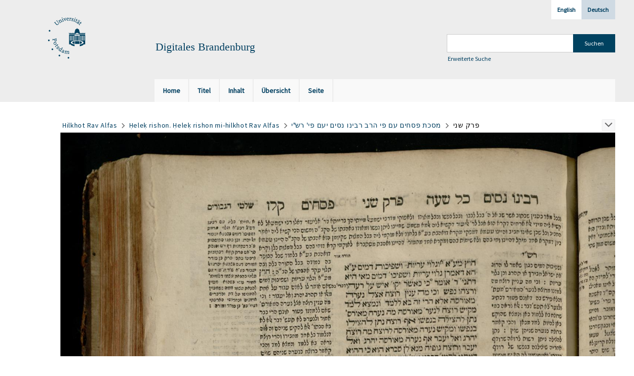

--- FILE ---
content_type: text/html;charset=utf-8
request_url: https://digital.ub.uni-potsdam.de/content/pageview/338380
body_size: 5307
content:
<!DOCTYPE html>
<html lang="de"><head><title>Digitale Sammlungen / &#7716;ele&#7731; rishon. &#7716;ele&#7731;... [451]</title><meta name="twitter:image" content="http://digital.ub.uni-potsdam.de/download/webcache/304/337934"><meta name="twitter:title" content="Alfasi, Yits&#7717;a&#7731; ben Ya&#703;a&#7731;ov / &#1488;&#1500;&#1508;&#1505;&#1497;, &#1497;&#1510;&#1495;&#1511; &#1489;&#1503; &#1497;&#1506;&#1511;&#1489;;: Hilkhot Rav Alfas&#1492;&#1500;&#1499;&#1493;&#1514; &#1512;&#1489; &#1488;&#1500;&#1508;&#1505;&#160;: &#703;im kol ha-nimtsa be-sifre ha-Alfasi she-nidpesu le-fana&#7807; ad ha-yom &#7717;adashim gam yeshanim&#160;: &#1506;&#1501; &#1499;&#1500; &#1492;&#1504;&#1502;&#1510;&#1488; &#1489;&#1505;&#1508;&#1512;&#1497; &#1492;&#1488;&#1500;&#1508;&#1505;&#1497; &#1513;&#1504;&#1491;&#1508;&#1505;&#1493; &#1500;&#1508;&#1504;&#1497;&#1501; &#1506;&#1491; &#1492;&#1497;&#1493;&#1501; &#1495;&#1491;&#1513;&#1497;&#1501; &#1490;&#1501; &#1497;&#1513;&#1504;&#1497;&#1501;. &#7716;ele&#7731; rishon mi-hilkhot Rav Alfas / &#7807;e-higdalnu &#7807;e-hosafnu be-zeh ha-ma&#7717;lo&#7731;ot asher le-Va&#703;ale ha-Tosafot u-Maimon u-Semag &#7807;e-&#7788;ur ... &#703;im ha-Rav Alfasi ... &#7807;e-&#7717;idushe Rabenu Yesha&#703;yah a&#7717;aron ... be-shem Shil&#7789;e ha-giborim u-&#7807;e-khol ... ha-sefer ... hosafnu ... ha&#347;agot ... Ba&#703;al ha-&#703;I&#7789;ur ha-Ra&#702;avad Rabenu Yonah ha-Rosh ... Gam lo ye&#7717;sar bo &#7716;i&#7731;ur dine ha-Mordekhai ... Yehoshu&#703;a Bo&#703;az  me-Varukh ... ben Shim&#703;on ... &#7807;e-ra&#700;inu la-tet divre ba&#699;al ha-Ma&#702;or &#7807;e-sefer ha-Mil&#7717;amot ... &#703;Al kol ha-ma&#703;alot ... hosafnu me-&#7717;adash ... Anshe shem ...  h.h. &#7717;idushe Maharam me-Tu&#7731;&#7789;in &#7717;idushe She&#702;erit Yosef ... &#7807;e-&#7717;idushe Gedulat Mordekhai ... &#7807;e-&#7717;idushe Maharan Shpira  ... &#7807;e-sefer Sha&#703;are shavu&#703;ot le-ha-ga&#702;on  ... Yits&#7717;a&#7731; ben ... Re&#702;uven im &#7716;idushe Maharam mi-&#7788;u&#7731;&#7789;in ... / ... &#1493;&#1492;&#1490;&#1491;&#1500;&#1504;&#1493; &#1493;&#1492;&#1493;&#1505;&#1508;&#1504;&#1493; ... &#1492;&#1502;&#1495;&#1500;&#1493;&#1511;&#1514; &#1488;&#1513;&#1512; &#1500;&#1489;&#1506;&#1500;&#1497; &#1492;&#1514;&#1493;&#1505;&#1508;&#1493;&#1514; &#1493;&#1502;&#1497;&#1497;&#1502;&#1493;&#1503; &#1493;&#1505;&#1502;&#1524;&#1490; &#1493;&#1496;&#1493;&#1512; ... &#1506;&#1501; &#1492;&#1512;&#1489; &#1488;&#1500;&#1508;&#1505;&#1497; ... &#1493;&#1495;&#1497;&#1491;&#1493;&#1513;&#1497; &#1512;&#1489;&#1497;&#1504;&#1493; &#1497;&#1513;&#1506;&#1497;&#1492; &#1488;&#1495;&#1512;&#1493;&#1503; ... &#1489;&#1513;&#1501; &#1513;&#1500;&#1496;&#1497; &#1492;&#1490;&#1489;&#1493;&#1512;&#1497;&#1501; &#1493;&#1489;&#1499;&#1500; &#1495;&#1500;&#1511;&#1497; &#1492;&#1505;&#1508;&#1512; ... &#1492;&#1493;&#1505;&#1508;&#1504;&#1493; ... &#1492;&#1513;&#1490;&#1493;&#1514; ... &#1489;&#1506;&#1500; &#1492;&#1506;&#1497;&#1496;&#1493;&#1512;, &#1492;&#1512;&#1488;&#1489;&#1524;&#1491;, &#1512;&#1489;&#1497;&#1504;&#1493; &#1497;&#1493;&#1504;&#1492;, &#1492;&#1512;&#1488;&#1524;&#1513; ... &#1514;&#1513;&#1493;&#1489;&#1493;&#1514; ... &#1506;&#1500; &#1492;&#1513;&#1490;&#1493;&#1514; ... &#1490;&#1501; &#1500;&#1488; &#1497;&#1495;&#1505;&#1512; &#1489;&#1493; &#1495;&#1497;&#1511;&#1493;&#1512; &#1491;&#1497;&#1504;&#1497; &#1492;&#1502;&#1512;&#1491;&#1499;&#1497; ... &#1497;&#1492;&#1493;&#1513;&#1506; &#1489;&#1493;&#1506;&#1494; &#1502;&#1489;&#1512;&#1493;&#1498; ... &#1489;&#1503; &#1513;&#1502;&#1506;&#1493;&#1503; ... &#1493;&#1512;&#1488;&#1497;&#1504;&#1493; &#1500;&#1514;&#1514; &#1491;&#1489;&#1512;&#1497; &#1489;&#1506;&#1500; &#1492;&#1502;&#1488;&#1493;&#1512; &#1493;&#1505;&#1508;&#1512; &#1492;&#1502;&#1500;&#1495;&#1502;&#1493;&#1514; ... &#1506;&#1500; &#1499;&#1500; &#1492;&#1502;&#1506;&#1500;&#1493;&#1514; ... &#1492;&#1493;&#1505;&#1508;&#1504;&#1493; &#1502;&#1495;&#1491;&#1513; ... &#1488;&#1504;&#1513;&#1497; &#1513;&#1501; ... &#1492;&#1524;&#1492; &#1495;&#1491;&#1493;&#1513;&#1497; &#1502;&#1492;&#1512;&#1524;&#1501; &#1502;&#1496;&#1493;&#1511;&#1496;&#1497;&#1503; &#1495;&#1491;&#1493;&#1513;&#1497; &#1513;&#1488;&#1512;&#1497;&#1514; &#1497;&#1493;&#1505;&#1507;  .... &#1493;&#1495;&#1497;&#1491;&#1493;&#1513;&#1497; &#1489;&#1506;&#1500; &#1514;&#1493;&#1502;&#1514; &#1497;&#1513;&#1512;&#1497;&#1501; ... &#1493;&#1495;&#1491;&#1493;&#1513;&#1497; &#1490;&#1491;&#1493;&#1500;&#1514; &#1502;&#1512;&#1491;&#1499;&#1497; ... &#1493;&#1495;&#1491;&#1493;&#1513;&#1497; &#1492;&#1502;&#1512;&#1524;&#1503; &#1513;&#1497;&#1512;&#1488; ... &#1493;&#1505;&#1508;&#1512; &#1513;&#1506;&#1512;&#1497; &#1513;&#1489;&#1493;&#1506;&#1493;&#1514; &#1500;&#1492;&#1490;&#1488;&#1493;&#1503; ... &#1497;&#1510;&#1495;&#1511; &#1489;&#1503; ... &#1512;&#1488;&#1493;&#1489;&#1503; &#1506;&#1501; &#1495;&#1491;&#1493;&#1513;&#1497; &#1502;&#1492;&#1512;&#1524;&#1501; &#1502;&#1496;&#1493;&#1511;&#1496;&#1497;&#1503; .... Be-Zultsbakh : Be-vet u-vi-defus .... Meshulam Zalman ... ben ... Aharon z.ts.l. ; &#1489;&#1494;&#1493;&#1500;&#1510;&#1489;&#1488;&#1498;, [5]522 [1761/1762]-[5]526 [1765/1766]&#160;: &#7716;ele&#7731; rishon. Be-Zultsbakh : Be-vet u-vi-defus k.h.r.r. Meshulam Zalman y.ts.v. ben ha-manoa&#7717; ha-mefursam k.m.h.v.r.r. Aharon z.ts.l. ; &#1489;&#1494;&#1493;&#1500;&#1510;&#1489;&#1488;&#1498; : &#1489;&#1489;&#1497;&#1514; &#1493;&#1489;&#1491;&#1508;&#1493;&#1505; &#1499;&#1492;&#1512;&#1524;&#1512; &#1502;&#1513;&#1500;&#1501; &#1494;&#1500;&#1502;&#1503; &#1497;&#1510;&#1524;&#1493; &#1489;&#1503; &#1492;&#1502;&#1504;&#1493;&#1495; &#1492;&#1502;&#1508;&#1493;&#1512;&#1505;&#1501; &#1499;&#1502;&#1492;&#1493;&#1512;&#1524;&#1512; &#1488;&#1492;&#1512;&#1503; &#1494;&#1510;&#1524;&#1500;, [5]522 [1761/1762]"><meta property="og:site" content="Digitale Sammlungen"><meta property="og:url" content="http://digital.ub.uni-potsdam.de/338380"><meta property="og:type" content="page"><meta property="og:title" content="&#7716;ele&#7731; rishon (1762) &#7716;ele&#7731; rishon mi-hilkhot Rav Alfas"><meta property="og:author" content="Alfasi, Yits&#7717;a&#7731; ben Ya&#703;a&#7731;ov / &#1488;&#1500;&#1508;&#1505;&#1497;, &#1497;&#1510;&#1495;&#1511; &#1489;&#1503; &#1497;&#1506;&#1511;&#1489;  "><meta property="og:author" content="  "><meta property="book:release_date" content="1762"><meta property="og:image" content="http://digital.ub.uni-potsdam.de/download/webcache/304/337934"><meta property="og:image:width" content="304"><meta property="og:image:height" content="502"><meta http-equiv="Content-Type" content="xml; charset=UTF-8"><meta name="viewport" content="width = device-width, initial-scale = 1"><meta name="description" content="Digitale Sammlungen"><meta lang="de" content=""><link rel="shortcut icon" href="/domainimage/favicon.ico" type="image/x-icon"><link rel="alternate" type="application/rss+xml" title="Digitale Sammlungen" href="/rss"><link type="text/css" href="/css/ub-potsdam-balancer_front1.ubp_content.css?5772411483881597979" rel="stylesheet"><script src="/thirdparty/jquery-3.6.0.min.js">&#160;</script><script defer src="/static/scripts/main.js">&#160;</script><script defer src="/static/scripts/common.js">&#160;</script><script defer src="/static/scripts/fulltext.js">&#160;</script><script type="text/javascript">
$(document).ready(function() {
      mobileFacetPoint = 1024
});
</script></head><body style="" class="bd-guest   bd-flexLayout bd-root bd-r-ubp bd-m- bd-ubp  bd-retro bd-content bd-portal bd-pages bd-portal-pageview bd-pages-pageview bd-content-pageview bd-content-pageview-338380 bd-list-rows bd-fulltome"><span style="display:none" id="meta"><var id="tree">&#160;<var id="map-tiles" value="https://{a-b}.tile.openstreetmap.fr/hot/{z}/{x}/{y}.png" class=" places"> </var><var id="map-zoomAdjust" value="0" class=" places"> </var><var id="timeout" value="3600" class=" sessionsys"> </var><var id="name" value="ubp" class=" domain"> </var><var id="relativeRootDomain" value="ubp" class=" domain"> </var><var id="pathinfo" value="/content/pageview/338380" class=" request"> </var><var id="fulldata" value="false" class=" domain"> </var><var id="search-linkDetailedsearchScope" value="root" class=" templating"> </var><var id="class" value="content" class=" request"> </var><var id="classtype" value="portal" class=" request"> </var><var id="tab" value="pageview" class=" request"> </var><var id="id" value="338380" class=" request"> </var><var id="leftColToggled" value="false" class=" session"> </var><var id="facetFilterToggled" value="false" class=" session"> </var><var id="topheight" value="204" class=" session"> </var><var id="bottomheight" value="56" class=" session"> </var><var id="bodywidth" value="1000" class=" session"> </var><var id="centercolwidth" value="1005" class=" session"> </var><var id="middlerowheight" value="481" class=" session"> </var><var id="numberOfThumbs" value="20" class=" session"> </var><var id="clientwidth" value="1000" class=" session"> </var><var id="fullScreen" value="false" class=" session"> </var><var id="staticWidth" value="false" class=" session"> </var><var id="rightcolwidth" value="0" class=" session"> </var><var id="leftcolwidth" value="230" class=" session"> </var><var id="zoomwidth" value="1000" class=" session"> </var><var id="mode" value="w" class=" session"> </var><var id="initialized" value="true" class=" session"> </var><var id="sizes" value="128,1200,2000,0,1000,304,1504,504,800" class=" webcache"> </var><var id="availableZoomLevels" value="304,504,800,1000,1504,2000" class=" webcache"> </var><var id="js-toggleMobileNavi" value="None" class=" templating"> </var><var id="fullscreen-fullzoomOnly" value="false" class=" templating"> </var><var id="css-mobileMin" value="1024px" class=" templating"> </var><var id="tei-on" value="false" class=" templating"> </var><var id="search-alertIfEmpty" value="true" class=" templating"> </var><var id="search-quicksearchScope" value="domain" class=" templating"> </var><var id="search-toggleListMinStructs" value="3" class=" templating"> </var><var id="search-highlightingColor" value="00808066" class=" templating"> </var><var id="layout-wrapperMargins" value="body" class=" templating"> </var><var id="layout-useMiddleContentDIV" value="false" class=" templating"> </var><var id="layout-navPortAboveMiddleContentDIV" value="false" class=" templating"> </var><var id="navPort-align" value="top" class=" templating"> </var><var id="navPort-searchTheBookInit" value="closed" class=" templating"> </var><var id="navPath-pageviewStructureResize" value="js" class=" templating"> </var><var id="layout-useLayout" value="flexLayout" class=" templating"> </var><var id="listNavigation-keepToggleState" value="false" class=" templating"> </var><var id="fullscreen-mode" value="None" class=" templating"> </var><var id="groups" value="guest" class=" user"> </var><var id="pageview-autoResize" value="true" class="templating"> </var><var id="zoom-saveFilters" value="true" class="templating"> </var></var><var id="client" value="browser">&#160;</var><var id="guest" value="true">&#160;</var><var class="layout" id="colleft" value="">&#160;</var><var class="layout" id="colright" value="">&#160;</var></span><div id="main" class="divmain "><div id="topParts" class=""><header role="banner" class=""><div id="defaultTop" class="wiki wiki-top defaultTop wiki-defaultTop defaultTop "><div id="topLogo" class="topFont">
    <a title="Universit&#228;t Potsdam" href="http://www.uni-potsdam.de">
        <div class="img">
            <img src="/domainimage/up_logo_university_2.png">
        </div>
    </a>
</div>

<div id="topProject" class="topFont"><h3>Digitales Brandenburg</h3></div>

<div id="topmenu">
    <div class="topmenu-1">
        <span class="chooseLanguage langEls"><a class="sel">Deutsch</a><a href="/action/changeLanguage?lang=en" class="">English</a></span>
    </div>
    <div class="topmenu-2">
        <div style="text-align:left">
            <form method="get" onsubmit="return alertIfEmpty()" name="searchBox" class="searchform" id="quickSearchform" action="/search/quick" style="margin-left:0"><label class="screenreaders" for="quicksearch">Schnellsuche: </label><input type="text" id="quicksearch" name="query" class="quicksearch" onfocus="this.value=''" style="" value="" preset="" msg="Bitte mindestens einen Suchbegriff eingeben."><input title="" type="submit" id="quicksearchSubmit" class="" value="Suchen"></form>
            <a class="textlink   " id="searchexpert" href="/search"><span>Erweiterte Suche</span></a>
        </div>
    </div>
</div></div><div id="mobileTop" class="defaultTop"><div class="main"><div id="topLogo"><a href="/" title="Universit&#228;t Potsdam">&#160;</a></div><div id="topProject" class="topFont"><h3>Digitales Brandenburg</h3></div><span class="chooseLanguage langEls"><a class="sel">Deutsch</a><a href="/action/changeLanguage?lang=en" class="">English</a></span><div class="topLiner"><div class="vlsControl vl-mobile-top"><div class="button top-toggler large flat noborder searchglass searchbox toggle"><span style="font-size:0">&#160;</span></div><div title="Men&#252;" class="button custom-menu-layer top-toggler large flat noborder contents toggle leftParts"><span style="display: none;">&#160;</span></div></div></div></div><div class="addbox"><div class="searchbox totoggle"><form method="get" onsubmit='return alertIfEmpty("mobileQuicksearch")' name="searchBox" class="searchform" id="mobilequickSearchform" action="/search/quick"><a class="textlink   " id="searchexpert" href="/search"><span>Detailsuche</span></a><div id="mqs-wrap"><label class="screenreaders" for="mobileQuicksearch">Schnellsuche: </label><span class="button large edge slim flat noborder searchglass glassindic"><span style="display:none">&#160;</span></span><input type="text" id="mobileQuicksearch" name="query" class="quicksearch" onfocus="this.value=''" style="" placeholder="Suche " value="" preset="" msg="Bitte mindestens einen Suchbegriff eingeben."></div><input title="finden" type="submit" id="quicksearchSubmit" class="imageButton" value="finden"></form></div></div></div><nav class="navPort   "><ul id="navPort" class="nav-inline navPort-pages navPort-content-pageview"><li class="viewCtrl  tab-home firstCtrl tab-doc tab-pages-home" id="tab-doc-home"><a href="/"><i class="cap tab">Home</i><i class="cap abbrTab __tabHomeAbbr">Home</i></a></li><li class="viewCtrl  tab-titleinfo evenCtrl tab-content tab-pages-titleinfo" id="tab-content-titleinfo"><a href="/content/titleinfo/337929"><i class="cap tab">Titel</i><i class="cap abbrTab __tabTitleinfoAbbr">Titel</i></a></li><li class="viewCtrl  tab-structure tab-content tab-pages-structure" id="tab-content-structure"><a href="/content/structure/337929"><i class="cap tab">Inhalt</i><i class="cap abbrTab __tabStructureAbbr">Inhalt</i></a></li><li class="viewCtrl  tab-thumbview evenCtrl tab-content tab-pages-thumbview" id="tab-content-thumbview"><a href="/content/thumbview/338380"><i class="cap tab">&#220;bersicht</i><i class="cap abbrTab __tabThumbviewAbbr">Thumbs</i></a></li><li class="viewCtrl  tab-zoom tab-content tab-pages-zoom" id="tab-content-zoom"><a href="/content/zoom/338380"><i class="cap tab">Seite</i><i class="cap abbrTab __tabPageviewAbbr">Seite</i></a></li><span style="font-size:0px">&#160;</span></ul></nav></header></div><div id="middleParts" class=""><div id="centerParts" class="maincol "><main role="main" class=""><img alt="" style="position:absolute;left:-9999px" id="cInfo" width="0" height="0"><nav role="navigation" content="content-navpath" class="structure-layer"><div id="navPath" class="structure-layer-navPath "><div class="path"><a class="item multivolumework" href="/content/zoom/337930">Hilkhot Rav Alfas</a> <span class="npNext npItem"> </span><a class="item fulltome" href="/content/titleinfo/337929" title="Teil eines Werkes">&#7716;ele&#7731; rishon. &#7716;ele&#7731; rishon mi-hilkhot Rav Alfas</a> <span class="npNext npItem"> </span><a class="item artifact" href="/content/zoom/338370">&#1502;&#1505;&#1499;&#1514; &#1508;&#1505;&#1495;&#1497;&#1501; &#1506;&#1501; &#1508;&#1497; &#1492;&#1512;&#1489; &#1512;&#1489;&#1497;&#1504;&#1493; &#1504;&#1505;&#1497;&#1501; &#1497;&#1506;&#1501; &#1508;&#1497;'  &#1512;&#1513;"&#1497;</a> <span class="npNext npItem"> </span><span class="item">&#1508;&#1512;&#1511; &#1513;&#1504;&#1497;</span> </div><div class="vls-open-Layer get-pageviewStructure" id="open-pageviewStructure-tree" title="Inhaltliche Struktur"><div class="ar hidden">&#160;</div></div></div></nav><nav role="navigation" content="content-structure" class="structure-layer"><div class="pageviewStructure-tree structlist-elem"><var id="pageviewStructure-collection" value=""> </var><var id="pageviewStructure-class" value="content"> </var><var id="pageviewStructure-ctx" value=""> </var><div class="treeLoading">Wird geladen ...</div></div></nav><var id="nextImageTab" value="zoom"> </var><var id="prevImageTab" value="zoom"> </var><div class="pageLoader">&#160;Wird geladen ...</div><div id="imageGrid"><div class="pt-img"><a class="singlePageImageLink prevnext" id="prevPageLink" href="/content/zoom/338379" alt="N&#228;chste Seite"><i class="fa-icon markLink" id="prevPageMark"><span>&#160;</span></i></a><a class="singlePageImageLink prevnext" id="nextPageLink" href="/content/zoom/338381" alt="N&#228;chste Seite"><i class="fa-icon markLink" id="nextPageMark"><span>&#160;</span></i></a><img alt="Seite" loading="lazy" class="singlePageImage" width="100%"><var id="vl-imgdims" style="display:none" vlid="338380" width="3464" height="5113" rotate="nop"> </var></div></div><var id="publicationID" value="337929" class="zoomfullScreen"> </var><var id="mdlistCols" value="false"> </var><var id="isFullzoom" value="false" class="zoomfullScreen"> </var><var id="employsPageview" value="false" class="pagetabs"> </var><var id="webcacheSizes" value="128,304,504,800,1000,1200,1504,2000"> </var><var id="navLastSearchUrl" value="/search?query=%28bib.originPlace%3D%22New+York%22%29+and+vl.domain%3Dubp+sortBy+dc.title%2Fasc&amp;operation=searchRetrieve&amp;facets=place%3D%22Oxford%22+and+keyword%3D%22Sex+role%22"> </var></main></div></div><div id="bottomParts" class=""><footer role="contentinfo" class=""><div id="custom-footer" class="wiki wiki-bottom custom-footer wiki-custom-footer customFooter "><p><a href="https://www.ub.uni-potsdam.de/de/impressum/impressum"><span>Impressum</span> </a>
<a href="https://www.ub.uni-potsdam.de/de/ueber-uns/organisationsstruktur/personen/andreas-kennecke"><span>Kontakt</span> </a>
<a href="https://www.uni-potsdam.de/de/datenschutzerklaerung.html"><span>Datenschutz</span> </a>
<a href="https://www.ub.uni-potsdam.de/de/ueber-uns/sammlungen/portal-digitales-brandenburg.html">&#220;ber das Portal Digitales Brandenburg</a></p></div><div class="footerContent" id="footerContent"><span class="f-links-vls"><a id="footerLinkVLS" target="_blank" href="http://www.semantics.de/produkte/visual_library/">Visual Library Server 2026</a></span></div></footer></div></div></body></html>